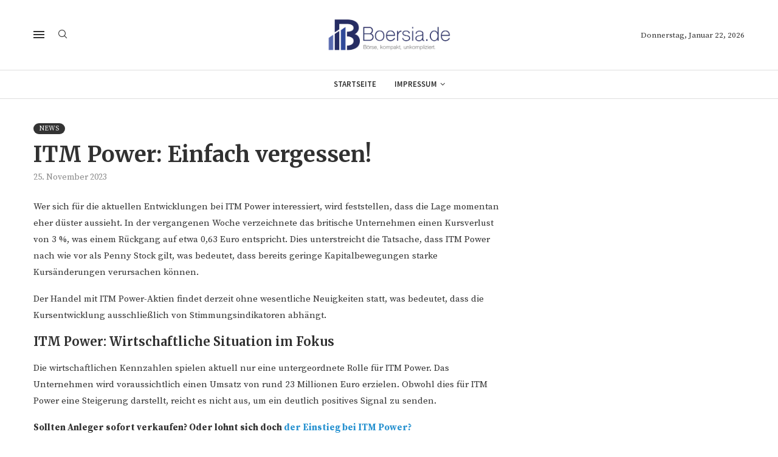

--- FILE ---
content_type: text/css
request_url: https://www-boersia-de.b-cdn.net/wp-content/themes/soledad-child/style.css?ver=6.9
body_size: -203
content:
.tradingview-widget-copyright{display:none!important}.tradingview-widget-container{max-width:100%}